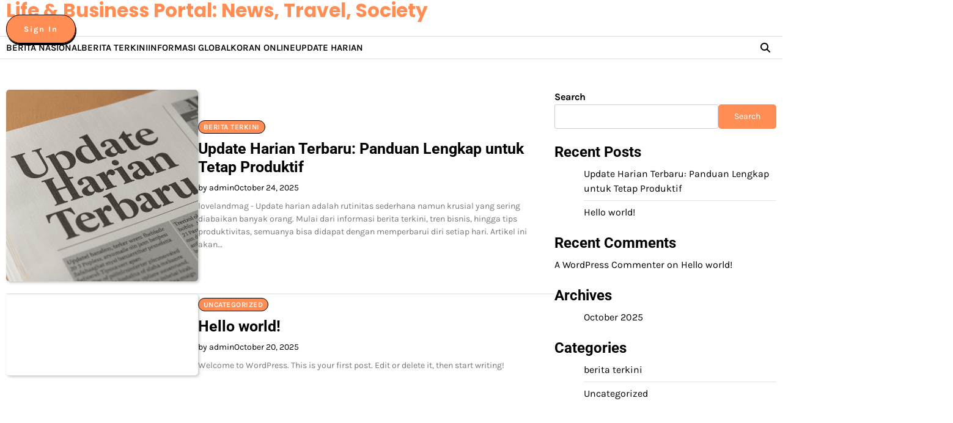

--- FILE ---
content_type: application/javascript
request_url: https://lovelandmag.com/wp-content/themes/timeless-blog/assets/js/custom.min.js?ver=1.0.0
body_size: 238
content:
jQuery(function(e){var o="rtl"===e("html").attr("dir");e("#preloader").delay(1e3).fadeOut(),e("#loader").delay(1e3).fadeOut("slow"),e(".banner-top-carousel").slick({slidesToShow:3,speed:900,arrows:!1,autoplay:!0,rtl:o,responsive:[{breakpoint:800,settings:{slidesToShow:2,slidesToScroll:1,infinite:!0}},{breakpoint:600,settings:{slidesToShow:1,slidesToScroll:1,infinite:!0}},]}),e(document).ready(function(){let o=e(".menu-toggle"),n=e(".main-navigation .nav-menu"),s=e(".main-navigation");o.click(function(){n.slideToggle("slow"),e(this).toggleClass("open")}),e(window).on("load resize",function(){992>e(window).width()?s.find("li").last().off("keydown").on("keydown",function(e){9===e.which&&(e.preventDefault(),o.focus())}):s.find("li").off("keydown")}),o.on("keydown",function(l){e(this).hasClass("open")&&l.shiftKey&&9===l.keyCode&&(l.preventDefault(),n.slideUp("slow"),o.removeClass("open"),s.removeClass("toggled"))})});let n=e(".header-search-wrap"),s=e(".header-search-icon"),l=n.find("input.search-field"),t=n.find(".search-submit");s.on("click",function(e){e.preventDefault(),n.toggleClass("show"),l.focus()}),e(document).on("click",function(e){n.is(e.target)||0!==n.has(e.target).length||n.removeClass("show")}),t.on("keydown",function(e){"Tab"===e.key&&(e.preventDefault(),s.focus())}),s.on("keydown",function(e){n.hasClass("show")&&e.shiftKey&&"Tab"===e.key&&(e.preventDefault(),n.removeClass("show"),s.focus())});let i=e(".timeless-blog-scroll-to-top");e(window).on("scroll",function(){i.toggleClass("visible",e(this).scrollTop()>400)}),i.on("click",function(o){o.preventDefault(),e("html, body").animate({scrollTop:0},300)})});